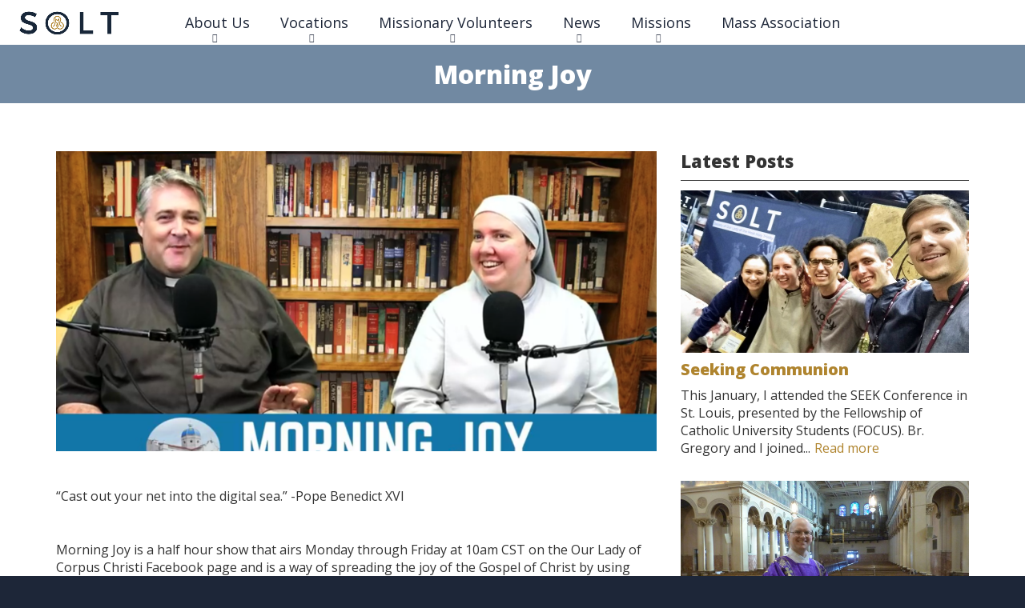

--- FILE ---
content_type: text/html; charset=utf-8
request_url: https://solt.net/blog/morning-joy?featured=All&page=3
body_size: 12043
content:
<!DOCTYPE html>
<html lang="en" dir="ltr"
  xmlns:og="http://ogp.me/ns#">
<!--

    Lovingly created by:
    _____         ______ _            ___  ___         _ _             _____
   |  _  |        |  ___(_)           |  \/  |        | (_)           |_   _|
   | | | |_ __    | |_   _ _ __ ___   | .  . | ___  __| |_  __ _        | | _ __   ___
   | | | | '_ \   |  _| | | '__/ _ \  | |\/| |/ _ \/ _` | |/ _` |       | || '_ \ / __|
   \ \_/ / | | |  | |   | | | |  __/  | |  | |  __/ (_| | | (_| |  _   _| || | | | (__ _
    \___/|_| |_|  \_|   |_|_|  \___|  \_|  |_/\___|\__,_|_|\__,_| ( )  \___/_| |_|\___(_)
                                                                  |/
-->
<head>
  <link rel="profile" href="https://www.w3.org/1999/xhtml/vocab" />
  <meta name="viewport" content="width=device-width, initial-scale=1.0">
  <!--[if IE]><![endif]-->
<meta http-equiv="Content-Type" content="text/html; charset=utf-8" />
<link rel="alternate" type="application/rss+xml" title="Blog" href="https://solt.net/blog/rss" />
<link rel="apple-touch-icon" sizes="180x180" href="/sites/solt/files/favicons/apple-touch-icon.png"/>
<link rel="icon" type="image/png" sizes="32x32" href="/sites/solt/files/favicons/favicon-32x32.png"/>
<link rel="icon" type="image/png" sizes="16x16" href="/sites/solt/files/favicons/favicon-16x16.png"/>
<link rel="manifest" href="/sites/solt/files/favicons/site.webmanifest"/>
<link rel="mask-icon" href="/sites/solt/files/favicons/safari-pinned-tab.svg" color="#2b5797"/>
<meta name="msapplication-TileColor" content="#2b5797"/>
<meta name="theme-color" content="#ffffff"/>
<meta name="generator" content="CatholicWebsite.com (https://catholicwebsite.com)" />
<link rel="canonical" href="https://solt.net/blog/morning-joy" />
<link rel="shortlink" href="https://solt.net/node/183" />
<meta property="og:site_name" content="Society of Our Lady of the Most Holy Trinity" />
<meta property="og:type" content="article" />
<meta property="og:url" content="https://solt.net/blog/morning-joy" />
<meta property="og:title" content="Morning Joy | Society of Our Lady of the Most Holy Trinity" />
<meta property="og:image" content="https://solt.net/sites/solt/files/styles/open_graph/public/uploads/images/screen_shot_2020-09-04_at_12.52.17_pm.png?itok=_iHrVO-V" />
  <title>Morning Joy | Society of Our Lady of the Most Holy Trinity</title>
  <link type="text/css" rel="stylesheet" href="https://solt.net/sites/solt/files/css/css_lQaZfjVpwP_oGNqdtWCSpJT1EMqXdMiU84ekLLxQnc4.css" media="all" />
<link type="text/css" rel="stylesheet" href="https://solt.net/sites/solt/files/css/css_9ZsXYUNDNzKjWGVAyr81wQyCQeOfn36FC87ZBvq1PZE.css" media="all" />
<link type="text/css" rel="stylesheet" href="https://solt.net/sites/solt/files/css/css_MgjQN3J6dRQV0XaV0pIgYenBkoAel0afVkecP7VVY9Q.css" media="all" />
<link type="text/css" rel="stylesheet" href="https://solt.net/sites/solt/files/css/css_vzfBR76_WAAkjHAJhDlzl1T0it3sT6v22Fixch5aSWM.css" media="all" />
<style>body{background:#1d2638;}.page-header{color:#1D2638}.front .pane-page-tabs{display:none;}.page-image{min-height:0px;}.pane-page-content-top:not(.pane-style-style):not(.pane-style-style-unstyled)>.pane-content{border:none;padding:0;background-color:transparent;}h1,h2,h3,h4,h5,h6,.h1,.h2,.h3,.h4,.h5,.h6{color:inherit;}.btn-info,.btn-info:hover,.btn-info:focus{color:#333;}.panel-default > .panel-heading{color:#FFF;background-color:#AF842E;}.panel-body .panel-default > .panel-heading{color:#FFF;background-color:#d8d8d8;}fieldset .panel-heading a.panel-title{color:#333 !important;}.region-style-style-attention > .pane-content,.pane-style-style-attention > .pane-content{background-color:rgba(144 43 43 / 0.7);}.region-style-style-attention > .pane-content,.pane-style-style-info > .pane-content{background-color:rgba(123 148 174 / 0.7);}.region-style-style-attention > .pane-content,.pane-style-style-alternate > .pane-content{background-color:rgba(43 54 79 / 0.7);}.region-style-style-attention > .pane-content,.pane-style-style-subdued > .pane-content{background-color:rgb(255,255,255,0.7);}.region-style-style:not(.region-style-style-unstyled) > .pane-content,.pane-style-style:not(.pane-style-style-unstyled) > .pane-content{border:none;}.page-header{height:0;padding:0;}#logo{position:fixed;top:11px;left:20px;z-index:999;}#logo img{height:36px !important;width:auto !important;}body.adminimal-menu #logo{top:40px;}body.adminimal-menu .page-content{margin-top:-3px;padding-top:50px;}.adminimal-menu .page-image{margin-top:56px;}.front .page-content{padding-top:0px;}@media (max-width:767px){#logo{top:8px;}#logo img{height:30px !important;}}.panels-ipe-editing .sticky-nav.affix,.panels-ipe-editing #logo{display:none;}li.sf-depth-2{font-size:15px;}li.sf-depth-3,li.sf-depth-4,li.sf-depth-5,li.sf-depth-6{font-size:13px;}.pane-superfish-1 .pane-content .sf-horizontal a.sf-depth-1{text-shadow:none;padding:19px;border-left:0px;}.pane-superfish-1 .pane-content .sf-horizontal ul{text-shadow:none;}.pane-superfish-1 .pane-content .sf-horizontal li>a.menuparent:after{color:rgba(29,38,56,.8);text-shadow:none;}.pane-superfish-1 .pane-content .sf-horizontal li.last.sf-depth-1 a{border-right:0px;}.sf-accordion a{text-shadow:none !important;}.sf-accordion-toggle a,.sf-accordion-toggle a:before{text-shadow:none !important;}.page-image .pane-page-title{background:rgba(43,54,79,0.8);background:rgba(123,148,174,0.9);}.page-image .pane-page-title h1{padding:1.5vw;}.pane-page-content-top>.pane-title{margin-bottom:12px;padding-bottom:12px;font-family:'Open Sans';font-size:22px;font-weight:800;text-align:left;border-bottom:1px solid;}.pane-submenu .pane-title{color:rgba(3,3,3,.7);padding-left:0;}.img-captioned{padding:0;box-shadow:none;}.text-caption,.img-captioned figcaption{color:inherit;font-weight:400;font-size:80%}.pane-submenu .pane-content ul a{transition:all 300ms;}.pane-submenu .pane-content ul a:hover{background:#d9d9d9;color:#af842e;}.pane-bundle-image-button{transition:all 300ms;}.pane-bundle-image-button:hover{transform:translateY(-6px);box-shadow:0 5px 10px rgba(0,0,0,0.8);}.pane-bundle-image-button .text{font-size:20px}.pane-social-media-link-widget img{transition:all 300ms;}.pane-social-media-link-widget img:hover{transform:scale(1.3,1.3);}h4,.h4{margin-top:22px;}blockquote{color:#7B94AE;}.filter-wysiwyg a{font-weight:bold;}.page-footer{padding:30px 0;text-align:left;font-size:14px;color:#333;}.page-credit{font-size:12px;font-style:normal;text-align:center;color:#333;line-height:3em;background:#FFF;}.page-footer,.page-footer .pane-title,.page-footer a:not(.btn){color:#af842d;}.view-button-grid-item{padding:1px;}.pane-bundle-image-button.image-button-bottom .view-content a div{font-weight:500;}.page-node-20 .fieldable-panels-pane-image-circle,.page-node-21 .fieldable-panels-pane-image-circle,.page-node-22 .fieldable-panels-pane-image-circle{width:80%;margin-left:auto;margin-right:20px;}@media (min-width:992px){#front-about .col-sm-6.radix-layouts-column1.panel-panel  > div{margin-left:40px;margin-right:80px;padding:30px 30px 20px 30px;background:rgba(255,255,255,0.1);}#front-news .col-sm-6.radix-layouts-column1.panel-panel  > div{margin-left:40px;margin-right:80px;padding:30px 30px 5px 30px;background:rgba(0,0,0,0.05);}#front-news h2{margin-top:0;}#hero img{max-width:50vw;}}#hero .pane-content{text-align:center;}.view-button-grid-item{padding:1px;}footer.page-footer{background:#2b2b2b;}footer a.btn.btn-outline{border:1px solid #ffffff;color:#FFF;}
</style>
  <!-- HTML5 element support for IE6-8 -->
  <!--[if lt IE 9]>
    <script src="//cdn.jsdelivr.net/html5shiv/3.7.3/html5shiv-printshiv.min.js"></script>
  <![endif]-->
  <script type="text/javascript" src="/profiles/hosted/modules/contrib/jquery_update/replace/jquery/2.1/jquery.min.js?v=2.1.4"></script>
<script type="text/javascript">
<!--//--><![CDATA[//><!--
jQuery.migrateMute=true;jQuery.migrateTrace=false;
//--><!]]>
</script>
<script type="text/javascript" src="/profiles/hosted/modules/contrib/jquery_update/replace/jquery-migrate/1/jquery-migrate.min.js?v=1"></script>
<script type="text/javascript" src="/misc/jquery-extend-3.4.0.js?v=2.1.4"></script>
<script type="text/javascript" src="/misc/jquery-html-prefilter-3.5.0-backport.js?v=2.1.4"></script>
<script type="text/javascript" src="/misc/jquery.once.js?v=1.2"></script>
<script type="text/javascript" src="/misc/drupal.js?sxsruc"></script>
<script type="text/javascript">
<!--//--><![CDATA[//><!--
jQuery.extend(Drupal.settings, {"basePath":"\/","pathPrefix":"","setHasJsCookie":0,"ajaxPageState":{"theme":"hosted_cecilia","theme_token":"qWPV7gJVedpJBmbHz5GvrcZyGSPGnZS4wUjPK02OGEI","jquery_version":"2.1","js":{"profiles\/hosted\/modules\/contrib\/picture\/picturefill\/picturefill.min.js":1,"profiles\/hosted\/modules\/contrib\/picture\/picture.min.js":1,"profiles\/hosted\/themes\/bootstrap\/js\/bootstrap.js":1,"profiles\/hosted\/modules\/contrib\/jquery_update\/replace\/jquery\/2.1\/jquery.min.js":1,"profiles\/hosted\/modules\/contrib\/jquery_update\/replace\/jquery-migrate\/1\/jquery-migrate.min.js":1,"misc\/jquery-extend-3.4.0.js":1,"misc\/jquery-html-prefilter-3.5.0-backport.js":1,"misc\/jquery.once.js":1,"misc\/drupal.js":1,"profiles\/hosted\/libraries\/fitvids\/jquery.fitvids.js":1,"profiles\/hosted\/modules\/contrib\/jquery_update\/replace\/ui\/external\/jquery.cookie.js":1,"profiles\/hosted\/modules\/contrib\/jquery_update\/replace\/jquery.form\/4\/jquery.form.min.js":1,"misc\/ajax.js":1,"profiles\/hosted\/modules\/contrib\/jquery_update\/js\/jquery_update.js":1,"profiles\/hosted\/modules\/contrib\/fitvids\/fitvids.js":1,"https:\/\/unpkg.com\/quicklink@1.0.1\/dist\/quicklink.umd.js":1,"profiles\/hosted\/libraries\/colorbox\/jquery.colorbox-min.js":1,"profiles\/hosted\/modules\/contrib\/colorbox\/js\/colorbox.js":1,"profiles\/hosted\/modules\/hosted\/hosted_core\/js\/hosted-core.locale-strings.js":1,"profiles\/hosted\/modules\/contrib\/views\/js\/base.js":1,"profiles\/hosted\/themes\/bootstrap\/js\/misc\/_progress.js":1,"profiles\/hosted\/modules\/contrib\/views\/js\/ajax_view.js":1,"profiles\/hosted\/modules\/contrib\/google_analytics\/googleanalytics.js":1,"profiles\/hosted\/modules\/contrib\/quicklink\/js\/quicklink_init.js":1,"public:\/\/steindom_theme\/webfontloader.js":1,"profiles\/hosted\/themes\/steindom_theme\/js\/hosted-theme.sticky-nav.js":1,"profiles\/hosted\/libraries\/superfish\/sftouchscreen.js":1,"profiles\/hosted\/libraries\/superfish\/sfsmallscreen.js":1,"profiles\/hosted\/libraries\/superfish\/supposition.js":1,"profiles\/hosted\/libraries\/superfish\/superfish.js":1,"profiles\/hosted\/libraries\/superfish\/supersubs.js":1,"profiles\/hosted\/modules\/contrib\/superfish\/superfish.js":1,"profiles\/hosted\/modules\/hosted\/hosted_menus\/js\/megamenu.js":1,"profiles\/hosted\/themes\/steindom_theme\/bootstrap\/js\/affix.js":1,"profiles\/hosted\/themes\/steindom_theme\/bootstrap\/js\/alert.js":1,"profiles\/hosted\/themes\/steindom_theme\/bootstrap\/js\/button.js":1,"profiles\/hosted\/themes\/steindom_theme\/bootstrap\/js\/collapse.js":1,"profiles\/hosted\/themes\/steindom_theme\/bootstrap\/js\/dropdown.js":1,"profiles\/hosted\/themes\/steindom_theme\/bootstrap\/js\/modal.js":1,"profiles\/hosted\/themes\/steindom_theme\/bootstrap\/js\/tooltip.js":1,"profiles\/hosted\/themes\/steindom_theme\/bootstrap\/js\/popover.js":1,"profiles\/hosted\/themes\/steindom_theme\/bootstrap\/js\/tab.js":1,"profiles\/hosted\/themes\/steindom_theme\/bootstrap\/js\/transition.js":1,"profiles\/hosted\/themes\/steindom_theme\/js\/jquery.matchHeight.js":1,"profiles\/hosted\/themes\/steindom_theme\/js\/scripts.js":1,"profiles\/hosted\/themes\/bootstrap\/js\/misc\/ajax.js":1,"profiles\/hosted\/themes\/bootstrap\/js\/modules\/views\/js\/ajax_view.js":1},"css":{"modules\/system\/system.base.css":1,"profiles\/hosted\/modules\/contrib\/calendar\/css\/calendar_multiday.css":1,"profiles\/hosted\/modules\/contrib\/date\/date_api\/date.css":1,"profiles\/hosted\/modules\/contrib\/date\/date_popup\/themes\/datepicker.1.7.css":1,"profiles\/hosted\/modules\/contrib\/date\/date_repeat_field\/date_repeat_field.css":1,"modules\/field\/theme\/field.css":1,"profiles\/hosted\/modules\/contrib\/fitvids\/fitvids.css":1,"profiles\/hosted\/modules\/hosted\/hosted_calendar\/css\/hosted_calendar.css":1,"profiles\/hosted\/modules\/contrib\/picture\/picture_wysiwyg.css":1,"profiles\/hosted\/modules\/contrib\/views\/css\/views.css":1,"profiles\/hosted\/modules\/contrib\/ckeditor\/css\/ckeditor.css":1,"profiles\/hosted\/modules\/contrib\/media\/modules\/media_wysiwyg\/css\/media_wysiwyg.base.css":1,"profiles\/hosted\/libraries\/colorbox\/example3\/colorbox.css":1,"profiles\/hosted\/modules\/contrib\/ctools\/css\/ctools.css":1,"profiles\/hosted\/modules\/contrib\/panels\/css\/panels.css":1,"profiles\/hosted\/modules\/hosted\/hosted_blog\/css\/blog-posts-listing.css":1,"profiles\/hosted\/modules\/hosted\/hosted_search\/css\/hosted_search.form.css":1,"profiles\/hosted\/modules\/hosted\/hosted_social_links\/css\/social-media-links.css":1,"profiles\/hosted\/modules\/contrib\/social_media_links\/social_media_links.css":1,"profiles\/hosted\/libraries\/superfish\/css\/superfish.css":1,"profiles\/hosted\/libraries\/superfish\/css\/superfish-smallscreen.css":1,"sites\/solt\/files\/steindom_theme\/style.css":1,"0":1}},"colorbox":{"opacity":"0.85","current":"{current} of {total}","previous":"\u00ab Prev","next":"Next \u00bb","close":"Close","maxWidth":"98%","maxHeight":"98%","fixed":true,"mobiledetect":false,"mobiledevicewidth":"480px","file_public_path":"\/sites\/solt\/files","specificPagesDefaultValue":"admin*\nimagebrowser*\nimg_assist*\nimce*\nnode\/add\/*\nnode\/*\/edit\nprint\/*\nprintpdf\/*\nsystem\/ajax\nsystem\/ajax\/*"},"views":{"ajax_path":"\/views\/ajax","ajaxViews":{"views_dom_id:4270502706eeebd1e657552c4ad2508f":{"view_name":"blog_posts_listing","view_display_id":"panel_pane_1","view_args":"183","view_path":"node\/183","view_base_path":"node\/183","view_dom_id":"4270502706eeebd1e657552c4ad2508f","pager_element":0}}},"urlIsAjaxTrusted":{"\/views\/ajax":true,"\/search":true},"fitvids":{"custom_domains":[],"selectors":["body"],"simplifymarkup":true},"googleanalytics":{"trackOutbound":1,"trackMailto":1,"trackDownload":1,"trackDownloadExtensions":"7z|aac|arc|arj|asf|asx|avi|bin|csv|doc(x|m)?|dot(x|m)?|exe|flv|gif|gz|gzip|hqx|jar|jpe?g|js|mp(2|3|4|e?g)|mov(ie)?|msi|msp|pdf|phps|png|ppt(x|m)?|pot(x|m)?|pps(x|m)?|ppam|sld(x|m)?|thmx|qtm?|ra(m|r)?|sea|sit|tar|tgz|torrent|txt|wav|wma|wmv|wpd|xls(x|m|b)?|xlt(x|m)|xlam|xml|z|zip","trackColorbox":1},"superfish":{"1":{"id":"1","sf":{"delay":"500","animation":{"opacity":"show","height":"show"},"speed":100,"autoArrows":false,"dropShadows":false,"disableHI":true},"plugins":{"touchscreen":{"behaviour":"0","mode":"useragent_custom","useragent":"iphone|android|ipad"},"smallscreen":{"mode":"window_width","breakpointUnit":"px","title":"Menu"},"supposition":true,"supersubs":{"minWidth":"5","maxWidth":"20"}}}},"quicklink":{"admin_link_container_patterns":["#toolbar a","#overlay a","#admin-menu a","#tabs a"],"ignore_admin_paths":1,"ignore_ajax_links":1,"ignore_file_ext":1,"debug":0,"url_patterns_to_ignore":["user\/logout","\/file\/","#","\/admin","\/edit"]},"bootstrap":{"anchorsFix":"0","anchorsSmoothScrolling":"0","formHasError":1,"popoverEnabled":"0","popoverOptions":{"animation":1,"html":0,"placement":"right","selector":"","trigger":"click","triggerAutoclose":1,"title":"","content":"","delay":0,"container":"body"},"tooltipEnabled":"0","tooltipOptions":{"animation":1,"html":0,"placement":"auto left","selector":"","trigger":"hover focus","delay":0,"container":"body"}}});
//--><!]]>
</script>
<script type="text/javascript" src="/profiles/hosted/libraries/fitvids/jquery.fitvids.js?sxsruc"></script>
<script type="text/javascript">
<!--//--><![CDATA[//><!--
document.createElement( "picture" );
//--><!]]>
</script>
<script type="text/javascript" src="/profiles/hosted/modules/contrib/jquery_update/replace/ui/external/jquery.cookie.js?v=67fb34f6a866c40d0570"></script>
<script type="text/javascript" src="/profiles/hosted/modules/contrib/jquery_update/replace/jquery.form/4/jquery.form.min.js?v=4.2.1"></script>
<script type="text/javascript" src="/misc/ajax.js?v=7.102"></script>
<script type="text/javascript" src="/profiles/hosted/modules/contrib/jquery_update/js/jquery_update.js?v=0.0.1"></script>
<script type="text/javascript" src="/profiles/hosted/modules/contrib/fitvids/fitvids.js?sxsruc"></script>
<script type="text/javascript" src="https://unpkg.com/quicklink@1.0.1/dist/quicklink.umd.js"></script>
<script type="text/javascript" src="/profiles/hosted/libraries/colorbox/jquery.colorbox-min.js?sxsruc"></script>
<script type="text/javascript" src="/profiles/hosted/modules/contrib/colorbox/js/colorbox.js?sxsruc"></script>
<script type="text/javascript" src="/profiles/hosted/modules/hosted/hosted_core/js/hosted-core.locale-strings.js?sxsruc"></script>
<script type="text/javascript" src="/profiles/hosted/modules/contrib/views/js/base.js?sxsruc"></script>
<script type="text/javascript" src="/profiles/hosted/themes/bootstrap/js/misc/_progress.js?v=7.102"></script>
<script type="text/javascript" src="/profiles/hosted/modules/contrib/views/js/ajax_view.js?sxsruc"></script>
<script type="text/javascript" src="/profiles/hosted/modules/contrib/google_analytics/googleanalytics.js?sxsruc"></script>
<script type="text/javascript">
<!--//--><![CDATA[//><!--
(function(i,s,o,g,r,a,m){i["GoogleAnalyticsObject"]=r;i[r]=i[r]||function(){(i[r].q=i[r].q||[]).push(arguments)},i[r].l=1*new Date();a=s.createElement(o),m=s.getElementsByTagName(o)[0];a.async=1;a.src=g;m.parentNode.insertBefore(a,m)})(window,document,"script","https://www.google-analytics.com/analytics.js","ga");ga("create", "UA-118650298-3", {"cookieDomain":"auto"});ga("set", "anonymizeIp", true);ga("send", "pageview");
//--><!]]>
</script>
<script type="text/javascript" src="/profiles/hosted/modules/contrib/quicklink/js/quicklink_init.js?sxsruc"></script>
<script type="text/javascript" src="/sites/solt/files/steindom_theme/webfontloader.js?sxsruc"></script>
<script type="text/javascript" src="/profiles/hosted/themes/steindom_theme/js/hosted-theme.sticky-nav.js?sxsruc"></script>
<script type="text/javascript" src="/profiles/hosted/libraries/superfish/sftouchscreen.js?sxsruc"></script>
<script type="text/javascript" src="/profiles/hosted/libraries/superfish/sfsmallscreen.js?sxsruc"></script>
<script type="text/javascript" src="/profiles/hosted/libraries/superfish/supposition.js?sxsruc"></script>
<script type="text/javascript" src="/profiles/hosted/libraries/superfish/superfish.js?sxsruc"></script>
<script type="text/javascript" src="/profiles/hosted/libraries/superfish/supersubs.js?sxsruc"></script>
<script type="text/javascript" src="/profiles/hosted/modules/contrib/superfish/superfish.js?sxsruc"></script>
<script type="text/javascript" src="/profiles/hosted/modules/hosted/hosted_menus/js/megamenu.js?sxsruc"></script>
<script type="text/javascript" src="/profiles/hosted/themes/steindom_theme/bootstrap/js/affix.js?sxsruc"></script>
<script type="text/javascript" src="/profiles/hosted/themes/steindom_theme/bootstrap/js/alert.js?sxsruc"></script>
<script type="text/javascript" src="/profiles/hosted/themes/steindom_theme/bootstrap/js/button.js?sxsruc"></script>
<script type="text/javascript" src="/profiles/hosted/themes/steindom_theme/bootstrap/js/collapse.js?sxsruc"></script>
<script type="text/javascript" src="/profiles/hosted/themes/steindom_theme/bootstrap/js/dropdown.js?sxsruc"></script>
<script type="text/javascript" src="/profiles/hosted/themes/steindom_theme/bootstrap/js/modal.js?sxsruc"></script>
<script type="text/javascript" src="/profiles/hosted/themes/steindom_theme/bootstrap/js/tooltip.js?sxsruc"></script>
<script type="text/javascript" src="/profiles/hosted/themes/steindom_theme/bootstrap/js/popover.js?sxsruc"></script>
<script type="text/javascript" src="/profiles/hosted/themes/steindom_theme/bootstrap/js/tab.js?sxsruc"></script>
<script type="text/javascript" src="/profiles/hosted/themes/steindom_theme/bootstrap/js/transition.js?sxsruc"></script>
<script type="text/javascript" src="/profiles/hosted/themes/steindom_theme/js/jquery.matchHeight.js?sxsruc"></script>
<script type="text/javascript" src="/profiles/hosted/themes/steindom_theme/js/scripts.js?sxsruc"></script>
<script type="text/javascript" src="/profiles/hosted/themes/bootstrap/js/misc/ajax.js?sxsruc"></script>
<script type="text/javascript" src="/profiles/hosted/themes/bootstrap/js/modules/views/js/ajax_view.js?sxsruc"></script>
  <!-- Yeps {literal} -->
<script>
    (function (y, e, p) {
        e.YepsID = 'vXPAH3Duy8zFiugX8';
        var s = y.createElement('script');
        e[p] = e[p] || function() {
            (e[p].q = e[p].q || []).push(arguments);
        };
        s.async = true;
        s.src = 'https://widget.yeps.io/yeps.js';
        if (y.head) y.head.appendChild(s);
    })(document, window, 'Yeps');
</script>
<!-- /Yeps {/literal} --></head>
<body class="html not-front not-logged-in no-sidebars page-node page-node- page-node-183 node-type-blog-post with-page-title without-page-image without-logo with-sticky-nav">
  <div id="skip-link">
    <a href="#main-content" class="element-invisible element-focusable">Skip to main content</a>
  </div>
    <div class="panel-display clearfix hosted-cecilia" id="site-template-cecilia">

      <div class="page-quick-links">
      <div class="container">
        <div class="panel-pane pane-menu-tree pane-menu-quick-links"  >
  
      
  
  <div class="pane-content">
      </div>

  
  </div>
      </div>
    </div>
  
  <header class="page-header">
    <div class="container">
      <div class="panel-pane pane-panels-mini pane-hosted-cecilia-header"  >
  
      
  
  <div class="pane-content">
    
<div class="panel-display bryant-flipped clearfix radix-bryant-flipped" id="mini-panel-hosted_cecilia_header">

  <div class="container-fluid">
    <div class="row">
      <div class="col-sm-9 radix-layouts-content panel-panel">
        <div class="panel-panel-inner">
          <div class="panel-pane pane-fieldable-panels-pane pane-vid-395 pane-bundle-text pane-fpid-17"  >
  
      
  
  <div class="pane-content">
    <div class="fieldable-panels-pane fieldable-panels-pane-text">
    <div class="field field-name-field-text-text field-type-text-long field-label-hidden"><div class="field-items"><div class="field-item even"><div class="filter-wysiwyg clearfix"><div id="logo"><a href="https://solt.net/"><img alt="Society of Our Lady of the Most Holy Trinity" height="127" src="https://solt.net/sites/solt/files/solt_logo_small_horizontal.png" width="461" /></a></div>
</div></div></div></div></div>
  </div>

  
  </div>
        </div>
      </div>
      <div class="col-sm-3 radix-layouts-sidebar panel-panel">
        <div class="panel-panel-inner">
                  </div>
      </div>
    </div>
  </div>

</div><!-- /.bryant-flipped -->
  </div>

  
  </div>
    </div>
  </header>

  <div class="page-nav sticky-nav mobile-interior-scroll">
    <div class="container">
      <div class="panel-pane pane-block pane-superfish-1"  >
  
      
  
  <div class="pane-content">
    <ul  id="superfish-1" class="menu sf-menu sf-main-menu sf-horizontal sf-style-none sf-total-items-6 sf-parent-items-5 sf-single-items-1"><li id="menu-1402-1" class="first odd sf-item-1 sf-depth-1 sf-total-children-2 sf-parent-children-0 sf-single-children-2 menuparent"><a href="/aboutus" class="sf-depth-1 needsclick menuparent">About Us</a><ul><li id="menu-1477-1" class="first odd sf-item-1 sf-depth-2 sf-no-children"><a href="/about-us/contact-us" class="sf-depth-2 needsclick">Contact Us</a></li><li id="menu-1453-1" class="last even sf-item-2 sf-depth-2 sf-no-children"><a href="/about-us/donate" class="sf-depth-2 needsclick">Donate</a></li></ul></li><li id="menu-1467-1" class="middle even sf-item-2 sf-depth-1 sf-total-children-3 sf-parent-children-2 sf-single-children-1 menuparent"><a href="/vocations" class="sf-depth-1 needsclick menuparent">Vocations</a><ul><li id="menu-1400-1" class="first odd sf-item-1 sf-depth-2 sf-total-children-5 sf-parent-children-0 sf-single-children-5 menuparent"><a href="/soltvocations" class="sf-depth-2 needsclick menuparent">Priests &amp; Brothers</a><ul><li id="menu-1630-1" class="first odd sf-item-1 sf-depth-3 sf-no-children"><a href="/come-and-see" class="sf-depth-3 needsclick">Come &amp; See Visit</a></li><li id="menu-1672-1" class="middle even sf-item-2 sf-depth-3 sf-no-children"><a href="/priestformation-am" class="sf-depth-3 needsclick">Formation</a></li><li id="menu-1677-1" class="middle odd sf-item-3 sf-depth-3 sf-no-children"><a href="/vocations/priests-brothers/gray-robes" class="sf-depth-3 needsclick">Gray Robes</a></li><li id="menu-1673-1" class="middle even sf-item-4 sf-depth-3 sf-no-children"><a href="/meetsoltmen" class="sf-depth-3 needsclick">Meet Some Priests &amp; Brothers</a></li><li id="menu-1666-1" class="last odd sf-item-5 sf-depth-3 sf-no-children"><a href="/vocaciones" class="sf-depth-3 needsclick">Sacerdotes y Hermanos</a></li></ul></li><li id="menu-1399-1" class="middle even sf-item-2 sf-depth-2 sf-total-children-1 sf-parent-children-0 sf-single-children-1 menuparent"><a href="/sisters" class="sf-depth-2 needsclick menuparent">Sisters</a><ul><li id="menu-1676-1" class="firstandlast odd sf-item-1 sf-depth-3 sf-no-children"><a href="/discernsisters" class="sf-depth-3 needsclick">Discernment Opportunities</a></li></ul></li><li id="menu-1401-1" class="last odd sf-item-3 sf-depth-2 sf-no-children"><a href="/laity" class="sf-depth-2 needsclick">Laity</a></li></ul></li><li id="menu-1406-1" class="middle odd sf-item-3 sf-depth-1 sf-total-children-3 sf-parent-children-1 sf-single-children-2 menuparent"><a href="/volunteer" class="sf-depth-1 needsclick menuparent">Missionary Volunteers</a><ul><li id="menu-1592-1" class="first odd sf-item-1 sf-depth-2 sf-total-children-3 sf-parent-children-1 sf-single-children-2 menuparent"><a href="/volunteer" title="" class="sf-depth-2 needsclick menuparent">SOLT Missionary Volunteers Home</a><ul><li id="menu-1619-1" class="first odd sf-item-1 sf-depth-3 sf-total-children-2 sf-parent-children-2 sf-single-children-0 menuparent"><a href="/smvmap" class="sf-depth-3 needsclick menuparent">Where We Serve</a><ul><li id="menu-1674-1" class="first odd sf-item-1 sf-depth-4 sf-total-children-4 sf-parent-children-1 sf-single-children-3 menuparent"><a href="/smvmap" title="" class="sf-depth-4 needsclick menuparent">Year-Long</a><ul><li id="menu-1668-1" class="first odd sf-item-1 sf-depth-5 sf-no-children"><a href="/benquesmv" class="sf-depth-5 needsclick">Benque Viejo, Belize</a></li><li id="menu-1669-1" class="middle even sf-item-2 sf-depth-5 sf-no-children"><a href="/detroitsmv" class="sf-depth-5 needsclick">Detroit</a></li><li id="menu-1670-1" class="middle odd sf-item-3 sf-depth-5 sf-total-children-1 sf-parent-children-0 sf-single-children-1 menuparent"><a href="/colonsmv" class="sf-depth-5 needsclick menuparent">Colon, Mexico</a><ul><li id="menu-1671-1" class="firstandlast odd sf-item-1 sf-depth-6 sf-no-children"><a href="/colones" class="sf-depth-6 needsclick">Colón, México</a></li></ul></li><li id="menu-1675-1" class="last even sf-item-4 sf-depth-5 sf-no-children"><a href="/smvapplicationform" class="sf-depth-5 needsclick">Year-Long Application</a></li></ul></li><li id="menu-1664-1" class="last even sf-item-2 sf-depth-4 sf-total-children-6 sf-parent-children-0 sf-single-children-6 menuparent"><a href="/missiontrip" class="sf-depth-4 needsclick menuparent">Short-Term</a><ul><li id="menu-1665-1" class="first odd sf-item-1 sf-depth-5 sf-no-children"><a href="/wintermissiontrip" class="sf-depth-5 needsclick">Belize  | Jan 2026</a></li><li id="menu-1623-1" class="middle even sf-item-2 sf-depth-5 sf-no-children"><a href="/belizemissiontrip" class="sf-depth-5 needsclick">Belize  | May 2026</a></li><li id="menu-1635-1" class="middle odd sf-item-3 sf-depth-5 sf-no-children"><a href="/mexicomissiontrip" class="sf-depth-5 needsclick">Mexico | June 2026</a></li><li id="menu-1655-1" class="middle even sf-item-4 sf-depth-5 sf-no-children"><a href="/summercamp" class="sf-depth-5 needsclick">Summer Camp 2026</a></li><li id="menu-1622-1" class="middle odd sf-item-5 sf-depth-5 sf-no-children"><a href="/Missiontripapply" class="sf-depth-5 needsclick">Mission Trip Application</a></li><li id="menu-1656-1" class="last even sf-item-6 sf-depth-5 sf-no-children"><a href="/summercampapply" class="sf-depth-5 needsclick">Summer Camp Application</a></li></ul></li></ul></li><li id="menu-1579-1" class="middle even sf-item-2 sf-depth-3 sf-no-children"><a href="/missionary-volunteers/solt-missionary-volunteers/who-solt-missionary-volunteer" class="sf-depth-3 needsclick">Who is a SOLT Missionary Volunteer?</a></li><li id="menu-1620-1" class="last odd sf-item-3 sf-depth-3 sf-no-children"><a href="/missionary-volunteers/solt-missionary-volunteers-home/meet-our-volunteers" class="sf-depth-3 needsclick">Meet Our Volunteers</a></li></ul></li><li id="menu-1566-1" class="middle even sf-item-2 sf-depth-2 sf-no-children"><a href="/volunteerinquiry" class="sf-depth-2 needsclick">Inquiry Form</a></li><li id="menu-1679-1" class="last odd sf-item-3 sf-depth-2 sf-no-children"><a href="/belizenews" class="sf-depth-2 needsclick">Belize Mission Trip 2026 News Updates</a></li></ul></li><li id="menu-1509-1" class="middle even sf-item-4 sf-depth-1 sf-total-children-5 sf-parent-children-1 sf-single-children-4 menuparent"><a href="/news" class="sf-depth-1 needsclick menuparent">News</a><ul><li id="menu-1343-1" class="first odd sf-item-1 sf-depth-2 sf-no-children"><a href="/missionmagazine" class="sf-depth-2 needsclick">Mission Magazine</a></li><li id="menu-1398-1" class="middle even sf-item-2 sf-depth-2 sf-no-children"><a href="/gray-robes" class="sf-depth-2 needsclick">Gray Robes</a></li><li id="menu-1346-1" class="middle odd sf-item-3 sf-depth-2 sf-total-children-2 sf-parent-children-0 sf-single-children-2 menuparent"><a href="/news/calendar" class="sf-depth-2 needsclick menuparent">Events</a><ul><li id="menu-1537-1" class="first odd sf-item-1 sf-depth-3 sf-no-children"><a href="/rosary" title="" class="sf-depth-3 needsclick">SOLT Video Rosary</a></li><li id="menu-1510-1" class="last even sf-item-2 sf-depth-3 sf-no-children"><a href="/dailymass" class="sf-depth-3 needsclick">Daily Mass</a></li></ul></li><li id="menu-1338-1" class="middle even sf-item-4 sf-depth-2 sf-no-children"><a href="/blog" class="sf-depth-2 needsclick">Articles</a></li><li id="menu-1538-1" class="last odd sf-item-5 sf-depth-2 sf-no-children"><a href="/news/solt-sisters-spotlight" class="sf-depth-2 needsclick">SOLT Sisters&#039; Spotlight</a></li></ul></li><li id="menu-1383-1" class="middle odd sf-item-5 sf-depth-1 sf-total-children-2 sf-parent-children-2 sf-single-children-0 menuparent"><a href="/missions" class="sf-depth-1 needsclick menuparent">Missions</a><ul><li id="menu-1384-1" class="first odd sf-item-1 sf-depth-2 sf-total-children-3 sf-parent-children-3 sf-single-children-0 menuparent"><a href="/missions/solt-american-region" class="sf-depth-2 needsclick menuparent">American Region</a><ul><li id="menu-1410-1" class="first odd sf-item-1 sf-depth-3 sf-total-children-9 sf-parent-children-1 sf-single-children-8 menuparent"><a title="" class="sf-depth-3 needsclick menuparent nolink" tabindex="0">United States</a><ul><li id="menu-1409-1" class="first odd sf-item-1 sf-depth-4 sf-no-children"><a href="/missions/american-region/united-states/diocese-phoenix-arizona" class="sf-depth-4 needsclick">Diocese of Phoenix, Arizona</a></li><li id="menu-1422-1" class="middle even sf-item-2 sf-depth-4 sf-no-children"><a href="/missions/american-region/united-states/archdiocese-atlanta-georgia" class="sf-depth-4 needsclick">Archdiocese of Atlanta, Georgia</a></li><li id="menu-1424-1" class="middle odd sf-item-3 sf-depth-4 sf-no-children"><a href="/missions/american-region/united-states/archdiocese-detroit-michigan" class="sf-depth-4 needsclick">Archdiocese of Detroit, Michigan</a></li><li id="menu-1427-1" class="middle even sf-item-4 sf-depth-4 sf-no-children"><a href="/missions/american-region/united-states/archdiocese-santa-fe-new-mexico" class="sf-depth-4 needsclick">Archdiocese of Santa Fe, New Mexico</a></li><li id="menu-1429-1" class="middle odd sf-item-5 sf-depth-4 sf-total-children-2 sf-parent-children-0 sf-single-children-2 menuparent"><a title="" class="sf-depth-4 needsclick menuparent nolink" tabindex="0">Diocese of Corpus Christi, Texas</a><ul><li id="menu-1626-1" class="first odd sf-item-1 sf-depth-5 sf-no-children"><a href="/missions/american-region/united-states/diocese-corpus-christi-texas/diocese-corpus-christi-texas" class="sf-depth-5 needsclick">Corpus Christi Missions</a></li><li id="menu-1498-1" class="last even sf-item-2 sf-depth-5 sf-no-children"><a href="/missions/american-region/united-states/diocese-corpus-christi-texas/our-lady-corpus-christi-retreat" class="sf-depth-5 needsclick">Our Lady of Corpus Christi Retreat Center</a></li></ul></li><li id="menu-1428-1" class="middle even sf-item-6 sf-depth-4 sf-no-children"><a href="/missions/american-region/united-states/diocese-fargo-north-dakota" class="sf-depth-4 needsclick">Diocese of Fargo, North Dakota</a></li><li id="menu-1425-1" class="middle odd sf-item-7 sf-depth-4 sf-no-children"><a href="/missions/american-region/united-states/diocese-kansas-city-st-joseph-missouri" class="sf-depth-4 needsclick">Diocese of Kansas City-St. Joseph, Missouri</a></li><li id="menu-1423-1" class="middle even sf-item-8 sf-depth-4 sf-no-children"><a href="/missions/american-region/united-states/diocese-sioux-city-iowa" class="sf-depth-4 needsclick">Diocese of Sioux City, Iowa</a></li><li id="menu-1542-1" class="last odd sf-item-9 sf-depth-4 sf-no-children"><a href="/missions/american-region/united-states/diocese-pueblo-colorado" class="sf-depth-4 needsclick">Diocese of Pueblo, Colorado</a></li></ul></li><li id="menu-1411-1" class="middle even sf-item-2 sf-depth-3 sf-total-children-2 sf-parent-children-1 sf-single-children-1 menuparent"><a title="" class="sf-depth-3 needsclick menuparent nolink" tabindex="0">Central America</a><ul><li id="menu-1452-1" class="first odd sf-item-1 sf-depth-4 sf-total-children-2 sf-parent-children-0 sf-single-children-2 menuparent"><a title="" class="sf-depth-4 needsclick menuparent nolink" tabindex="0">Belize</a><ul><li id="menu-1432-1" class="first odd sf-item-1 sf-depth-5 sf-no-children"><a href="/missions/american-region/central-america/belize/benque-viejo-belize" class="sf-depth-5 needsclick">Benque Viejo, Belize</a></li><li id="menu-1451-1" class="last even sf-item-2 sf-depth-5 sf-no-children"><a href="/missions/american-region/central-america/belize/belize-city-belize" class="sf-depth-5 needsclick">Belize City, Belize</a></li></ul></li><li id="menu-1433-1" class="last even sf-item-2 sf-depth-4 sf-no-children"><a href="/missions/american-region/central-america/guatemala" class="sf-depth-4 needsclick">Guatemala</a></li></ul></li><li id="menu-1412-1" class="last odd sf-item-3 sf-depth-3 sf-total-children-2 sf-parent-children-1 sf-single-children-1 menuparent"><a title="" class="sf-depth-3 needsclick menuparent nolink" tabindex="0">Mexico</a><ul><li id="menu-1434-1" class="first odd sf-item-1 sf-depth-4 sf-total-children-1 sf-parent-children-0 sf-single-children-1 menuparent"><a href="/missions/american-region/mexico/diocese-nuevo-laredo" class="sf-depth-4 needsclick menuparent">Diocese of Nuevo Laredo</a><ul><li id="menu-1625-1" class="firstandlast odd sf-item-1 sf-depth-5 sf-no-children"><a href="/missions/american-region/mexico/diocese-nuevo-laredo/nuevo-laredo-youth-center" class="sf-depth-5 needsclick">Nuevo Laredo Youth Center</a></li></ul></li><li id="menu-1435-1" class="last even sf-item-2 sf-depth-4 sf-no-children"><a href="/missions/american-region/mexico/diocese-queretaro" class="sf-depth-4 needsclick">Diocese of Queretaro</a></li></ul></li></ul></li><li id="menu-1387-1" class="last even sf-item-2 sf-depth-2 sf-total-children-4 sf-parent-children-4 sf-single-children-0 menuparent"><a href="/asiapacific" class="sf-depth-2 needsclick menuparent">Asia-Pacific Region</a><ul><li id="menu-1414-1" class="first odd sf-item-1 sf-depth-3 sf-total-children-7 sf-parent-children-0 sf-single-children-7 menuparent"><a title="" class="sf-depth-3 needsclick menuparent nolink" tabindex="0">Philippines</a><ul><li id="menu-1388-1" class="first odd sf-item-1 sf-depth-4 sf-no-children"><a href="/missions/asia-pacific-region/philippines/archdiocese-caceres" class="sf-depth-4 needsclick">Archdiocese of Caceres</a></li><li id="menu-1389-1" class="middle even sf-item-2 sf-depth-4 sf-no-children"><a href="/missions/asia-pacific-region/philippines/diocese-legazpi" class="sf-depth-4 needsclick">Diocese of Legazpi</a></li><li id="menu-1420-1" class="middle odd sf-item-3 sf-depth-4 sf-no-children"><a href="/missions/asia-pacific-region/phillippines/diocese-daet" class="sf-depth-4 needsclick">Diocese of Daet</a></li><li id="menu-1437-1" class="middle even sf-item-4 sf-depth-4 sf-no-children"><a href="/missions/asia-pacific-region/phillippines/diocese-daet-0" class="sf-depth-4 needsclick">Diocese of Libmanan</a></li><li id="menu-1421-1" class="middle odd sf-item-5 sf-depth-4 sf-no-children"><a href="/missions/asia-pacific-region/philippines/diocese-novaliches" class="sf-depth-4 needsclick">Diocese of Novaliches</a></li><li id="menu-1438-1" class="middle even sf-item-6 sf-depth-4 sf-no-children"><a href="/missions/asia-pacific-region/phillippines/diocese-san-jose-nueva-ecija" class="sf-depth-4 needsclick">Diocese of San Jose in Nueva Ecija</a></li><li id="menu-1419-1" class="last odd sf-item-7 sf-depth-4 sf-no-children"><a href="/missions/asia-pacific-region/philippines/diocese-sorsogon" class="sf-depth-4 needsclick">Diocese of Sorsogon</a></li></ul></li><li id="menu-1416-1" class="middle even sf-item-2 sf-depth-3 sf-total-children-1 sf-parent-children-0 sf-single-children-1 menuparent"><a title="" class="sf-depth-3 needsclick menuparent nolink" tabindex="0">Papua New Guinea</a><ul><li id="menu-1439-1" class="firstandlast odd sf-item-1 sf-depth-4 sf-no-children"><a href="/missions/asia-pacific-region/papua-new-guinea/diocese-mt-hagen" class="sf-depth-4 needsclick">Diocese of Mt. Hagen</a></li></ul></li><li id="menu-1415-1" class="middle odd sf-item-3 sf-depth-3 sf-total-children-2 sf-parent-children-0 sf-single-children-2 menuparent"><a title="" class="sf-depth-3 needsclick menuparent nolink" tabindex="0">Thailand</a><ul><li id="menu-1441-1" class="first odd sf-item-1 sf-depth-4 sf-no-children"><a href="/missions/asia-pacific-region/thailand/diocese-chantaburi" class="sf-depth-4 needsclick">Diocese of Chantaburi</a></li><li id="menu-1440-1" class="last even sf-item-2 sf-depth-4 sf-no-children"><a href="/missions/asia-pacific-region/thailand/diocese-ratchaburi" class="sf-depth-4 needsclick">Diocese of Ratchaburi</a></li></ul></li><li id="menu-1418-1" class="last even sf-item-4 sf-depth-3 sf-total-children-1 sf-parent-children-0 sf-single-children-1 menuparent"><a title="" class="sf-depth-3 needsclick menuparent nolink" tabindex="0">Australia</a><ul><li id="menu-1443-1" class="firstandlast odd sf-item-1 sf-depth-4 sf-no-children"><a href="/missions/asia-pacific-region/australia/diocese-broken-bay" class="sf-depth-4 needsclick">Diocese of Broken Bay</a></li></ul></li></ul></li></ul></li><li id="menu-1478-1" class="last even sf-item-6 sf-depth-1 sf-no-children"><a href="/mass-association" class="sf-depth-1 needsclick">Mass Association</a></li></ul>  </div>

  
  </div>
    </div>
  </div>

      <div class="page-image">
      <div class="panel-pane pane-page-title"  >
  
      
  
  <div class="pane-content">
    <h1>Morning Joy</h1>
  </div>

  
  </div>
    </div>
  
  <div class="page-content">
    <div class="container">
      <div class="panel-pane pane-page-content"  >
  
      
  
  <div class="pane-content">
    <section id="block-system-main" class="block block-system clearfix">

      
  
<div class="panel-display burr-flipped clearfix radix-burr-flipped" >
  
  <div class="container-fluid">
    <div class="row">
      <div class="col-sm-8 radix-layouts-content panel-panel">
        <div class="panel-panel-inner">
          <div class="panel-pane pane-entity-field pane-node-field-blog-post-image pane-page-content-top"  >
  
      
  
  <div class="pane-content">
    <div class="field field-name-field-blog-post-image field-type-image field-label-hidden"><div class="field-items"><div class="field-item even"><img class="img-responsive" src="https://solt.net/sites/solt/files/styles/hosted_core_wide_2x1/public/uploads/images/screen_shot_2020-09-04_at_12.52.17_pm.png?itok=Luwa5VsA" width="1140" height="570" alt="sisters olcc" /></div></div></div>  </div>

  
  </div>
<div class="panel-separator"></div><div class="panel-pane pane-entity-field pane-node-field-blog-post-subtitle pane-page-content-top"  >
  
      
  
  <div class="pane-content">
    <div class="field field-name-field-blog-post-subtitle field-type-text field-label-hidden"><div class="field-items"><div class="field-item even">“Cast out your net into the digital sea.” -Pope Benedict XVI</div></div></div>  </div>

  
  </div>
<div class="panel-separator"></div><div class="panel-pane pane-entity-field pane-node-field-blog-post-body pane-page-content-top"  >
  
      
  
  <div class="pane-content">
    <div class="field field-name-field-blog-post-body field-type-text-with-summary field-label-hidden"><div class="field-items"><div class="field-item even"><div class="filter-wysiwyg clearfix"><p>Morning Joy is a half hour show that airs Monday through Friday at 10am CST on the Our Lady of Corpus Christi Facebook page and is a way of spreading the joy of the Gospel of Christ by using digital media. The show’s hosts are Fr. Sam Medley, SOLT and Sr. Caritas Wendt, SOLT. Each day they spend time reflecting on the readings from the Mass and shedding light on their meaning. Sr. Caritas enjoys the show as it is an excellent means of evangelization and a way of sharing the SOLT charism with others. She also finds it personally enriching as it helps her to live the liturgy more deeply. </p>
</div></div></div></div>  </div>

  
  </div>
<div class="panel-separator"></div><div class="panel-pane pane-node-created pane-page-content-top"  >
  
      
  
  <div class="pane-content">
    October 23, 2020 - 10:11am  </div>

  
  </div>
<div class="panel-separator"></div><div class="panel-pane pane-entity-field pane-node-field-blog-post-categories pane-page-content-top"  >
  
      
  
  <div class="pane-content">
    <div class="field field-name-field-blog-post-categories field-type-taxonomy-term-reference field-label-inline clearfix"><div class="field-label">Categories:&nbsp;</div><div class="field-items"><div class="field-item even"><div class="textformatter-list"><a href="/blog/categories/general">General</a></div></div></div></div>  </div>

  
  </div>
        </div>
      </div>
      <div class="col-sm-4 radix-layouts-sidebar panel-panel">
        <div class="panel-panel-inner">
          <div class="panel-pane pane-views-panes pane-blog-posts-listing-panel-pane-1 pane-page-content-top"  >
  
        <h2 class="pane-title">
      Latest Posts    </h2>
    
  
  <div class="pane-content">
    <div class="view view-blog-posts-listing view-id-blog_posts_listing view-display-id-panel_pane_1 image-position-top view-dom-id-4270502706eeebd1e657552c4ad2508f">
        
  
  
      <div class="view-content">
        <div class="views-row views-row-1 views-row-odd views-row-first clearfix">
    <div class="view-blog-posts-listing-item">
      
  <div class="views-field views-field-field-blog-post-image">    <div class="field-content"><a href="/blog/seeking-communion"><picture  class="img-responsive">
<!--[if IE 9]><video style="display: none;"><![endif]-->
<source srcset="https://solt.net/sites/solt/files/styles/hosted_core_wide_16x9_738px/public/uploads/images/br._andrew_c_and_br._greg_-_2.jpeg?itok=wjj18cZA&amp;timestamp=1681759715 738w, https://solt.net/sites/solt/files/styles/hosted_core_wide_16x9_1140px/public/uploads/images/br._andrew_c_and_br._greg_-_2.jpeg?itok=zPaXYHbQ&amp;timestamp=1681759715 1140w, https://solt.net/sites/solt/files/styles/hosted_core_wide_16x9_1476px/public/uploads/images/br._andrew_c_and_br._greg_-_2.jpeg?itok=HlwNYWtC&amp;timestamp=1681759715 1476w, https://solt.net/sites/solt/files/styles/hosted_core_wide_16x9_2280px/public/uploads/images/br._andrew_c_and_br._greg_-_2.jpeg?itok=zgMCW3S8&amp;timestamp=1681759715 2280w" sizes="(min-width: 1200px) 360px, (min-width: 992px) and (max-width: 1199px) 294px, (min-width: 768px) and (max-width: 991px) 738px, (max-width: 767px) 738px" />
<!--[if IE 9]></video><![endif]-->
<img  class="img-responsive" src="https://solt.net/sites/solt/files/styles/hosted_core_wide_16x9_2280px/public/uploads/images/br._andrew_c_and_br._greg_-_2.jpeg?itok=zgMCW3S8&amp;timestamp=1681759715" alt="Br. Andrew C And Br. Greg   2" title="" />
</picture></a></div>  </div>
      <h4 class="title"><a href="/blog/seeking-communion">Seeking Communion</a></h4>  




  <div class="views-field views-field-field-blog-post-body">    <div class="field-content"><p>This January, I attended the SEEK Conference in St. Louis, presented by the Fellowship of Catholic University Students (FOCUS). Br. Gregory and I joined...<a href="/blog/seeking-communion" class="more-link">Read more</a></p></div>  </div>    </div>
  </div>
  <div class="views-row views-row-2 views-row-even clearfix">
    <div class="view-blog-posts-listing-item">
      
  <div class="views-field views-field-field-blog-post-image">    <div class="field-content"><a href="/blog/greatest-adventure"><picture  class="img-responsive">
<!--[if IE 9]><video style="display: none;"><![endif]-->
<source srcset="https://solt.net/sites/solt/files/styles/hosted_core_wide_16x9_738px/public/uploads/images/dcn._david_-_2.jpg?itok=AKx9ARWS&amp;timestamp=1681759621 738w, https://solt.net/sites/solt/files/styles/hosted_core_wide_16x9_1140px/public/uploads/images/dcn._david_-_2.jpg?itok=MVNNeen3&amp;timestamp=1681759621 1140w, https://solt.net/sites/solt/files/styles/hosted_core_wide_16x9_1476px/public/uploads/images/dcn._david_-_2.jpg?itok=fCAjrc93&amp;timestamp=1681759621 1476w, https://solt.net/sites/solt/files/styles/hosted_core_wide_16x9_2280px/public/uploads/images/dcn._david_-_2.jpg?itok=SYH453_7&amp;timestamp=1681759621 2280w" sizes="(min-width: 1200px) 360px, (min-width: 992px) and (max-width: 1199px) 294px, (min-width: 768px) and (max-width: 991px) 738px, (max-width: 767px) 738px" />
<!--[if IE 9]></video><![endif]-->
<img  class="img-responsive" src="https://solt.net/sites/solt/files/styles/hosted_core_wide_16x9_2280px/public/uploads/images/dcn._david_-_2.jpg?itok=SYH453_7&amp;timestamp=1681759621" alt="Dcn. David   2" title="" />
</picture></a></div>  </div>
      <h4 class="title"><a href="/blog/greatest-adventure">The Greatest  Adventure</a></h4>  




  <div class="views-field views-field-field-blog-post-body">    <div class="field-content"><p>When I was a child, my family had an animated VHS series called <em>The Greatest Adventure: Stories from the Bible </em>. It was wonderful,...<a href="/blog/greatest-adventure" class="more-link">Read more</a></p></div>  </div>    </div>
  </div>
  <div class="views-row views-row-3 views-row-odd views-row-last clearfix">
    <div class="view-blog-posts-listing-item">
      
  <div class="views-field views-field-field-blog-post-image">    <div class="field-content"><a href="/blog/shelter-all-goodness"><picture  class="img-responsive">
<!--[if IE 9]><video style="display: none;"><![endif]-->
<source srcset="https://solt.net/sites/solt/files/styles/hosted_core_wide_16x9_738px/public/uploads/images/br._greg_-_5.jpg?itok=0BwWkIxV&amp;timestamp=1681759525 738w, https://solt.net/sites/solt/files/styles/hosted_core_wide_16x9_1140px/public/uploads/images/br._greg_-_5.jpg?itok=5groyZY-&amp;timestamp=1681759525 1140w, https://solt.net/sites/solt/files/styles/hosted_core_wide_16x9_1476px/public/uploads/images/br._greg_-_5.jpg?itok=zktqNecg&amp;timestamp=1681759525 1476w, https://solt.net/sites/solt/files/styles/hosted_core_wide_16x9_2280px/public/uploads/images/br._greg_-_5.jpg?itok=jsNC2AeE&amp;timestamp=1681759525 2280w" sizes="(min-width: 1200px) 360px, (min-width: 992px) and (max-width: 1199px) 294px, (min-width: 768px) and (max-width: 991px) 738px, (max-width: 767px) 738px" />
<!--[if IE 9]></video><![endif]-->
<img  class="img-responsive" src="https://solt.net/sites/solt/files/styles/hosted_core_wide_16x9_2280px/public/uploads/images/br._greg_-_5.jpg?itok=jsNC2AeE&amp;timestamp=1681759525" alt="Br. Greg   5" title="" />
</picture></a></div>  </div>
      <h4 class="title"><a href="/blog/shelter-all-goodness">To the Shelter of  All Goodness</a></h4>  




  <div class="views-field views-field-field-blog-post-body">    <div class="field-content"><p>A bicycle ride through the city streets of downtown Detroit can provide a suddenly refreshing perspective on life in a religious house of formation....<a href="/blog/shelter-all-goodness" class="more-link">Read more</a></p></div>  </div>    </div>
  </div>
    </div>
  
  <div class="pager-feed-icon clearfix">
          <div class="feed-icon pull-right">
        <a href="/blog/rss" class="feed-icon" title="Subscribe to Blog"><img class="img-responsive" src="https://solt.net/profiles/hosted/themes/steindom_theme/images/feed.png" width="25" height="25" alt="Subscribe to Blog" /></a>      </div>
              <ul class="pager"><li class="pager-previous"><a href="/blog/morning-joy?featured=All&amp;page=2">‹</a></li>
<li class="pager-current">4 of 37</li>
<li class="pager-next"><a href="/blog/morning-joy?featured=All&amp;page=4">›</a></li>
</ul>      </div>

  
  
  
</div>
  </div>

  
  </div>
<div class="panel-separator"></div><div class="panel-pane pane-views-panes pane-blog-categories-panel-pane-1 pane-page-content-top"  >
  
        <h3 class="pane-title">
      Categories    </h3>
    
  
  <div class="pane-content">
    <div class="view view-blog-categories view-id-blog_categories view-display-id-panel_pane_1 view-dom-id-7d26ca95facc7b9c6d4c8f67057db85e">
        
  
  
      <div class="view-content">
      <ul><li>  
          <a href="/blog/categories/becoming-missionary-disciples">Becoming Missionary Disciples</a>  </li>
<li>  
          <a href="/blog/categories/motherhouse">Motherhouse</a>  </li>
<li>  
          <a href="/blog/categories/solt-belize-mission-trip-2022">SOLT Belize Mission Trip 2022</a>  </li>
<li>  
          <a href="/blog/categories/general">General</a>  </li>
<li>  
          <a href="/blog/categories/gray-robes">Gray Robes</a>  </li>
</ul>    </div>
  
  
  
  
  
  
</div>  </div>

  
  </div>
        </div>
      </div>
    </div>
  
  </div>
</div><!-- /.burr-flipped -->

</section>
  </div>

  
  </div>
    </div>
  </div>

  <footer class="page-footer">
    <div class="container">
      <div class="panel-pane pane-panels-mini pane-hosted-cecilia-footer"  >
  
      
  
  <div class="pane-content">
    
<div class="panel-display geary clearfix radix-geary" id="mini-panel-hosted_cecilia_footer">

  <div class="container-fluid">
    <div class="row">
      <div class="col-sm-12 radix-layouts-header panel-panel">
        <div class="panel-panel-inner">
                  </div>
      </div>
    </div>
    
    <div class="row">
      <div class="col-sm-4 radix-layouts-column1 panel-panel">
        <div class="panel-panel-inner">
                  </div>
      </div>
      <div class="col-sm-4 radix-layouts-column2 panel-panel">
        <div class="panel-panel-inner">
          <div style="margin-top: 30px"><div class="panel-pane pane-hosted-search-form text-center"  >
  
      
  
  <div class="pane-content">
    <form action="/search" method="GET" id="hosted-search-form" accept-charset="UTF-8"><div><div class="form-item form-item-query form-type-textfield form-group"><div class="input-group"><input placeholder="Search..." class="form-control form-text required" type="text" id="edit-query" name="query" value="" size="60" maxlength="128" /><span class="input-group-btn"><button type="submit" name="" value=" " class="btn btn-default form-submit icon-before"><span class="icon glyphicon glyphicon-search" aria-hidden="true"></span>
  </button>
</span></div> <label class="control-label element-invisible" for="edit-query">Search <span class="form-required" title="This field is required.">*</span></label>
</div></div></form>  </div>

  
  </div>
</div><div class="panel-separator"></div><div class="panel-pane pane-social-media-link-widget text-center"  >
  
      
  
  <div class="pane-content">
    <ul class="social-media-links platforms inline horizontal icon-set-hosted_social_links icon-style-circle_color"><li  class="facebook first"><a href="https://www.facebook.com/soltlife" target="_blank" title="Facebook"><img src="https://solt.net/profiles/hosted/libraries/hosted_social_links/circle_color/facebook.png" alt="Facebook icon" /></a></li><li  class="twitter"><a href="https://www.twitter.com/solt33" target="_blank" title="Twitter"><img src="https://solt.net/profiles/hosted/libraries/hosted_social_links/circle_color/twitter.png" alt="Twitter icon" /></a></li><li  class="instagram"><a href="https://www.instagram.com/soltmission" target="_blank" title="Instagram"><img src="https://solt.net/profiles/hosted/libraries/hosted_social_links/circle_color/instagram.png" alt="Instagram icon" /></a></li><li  class="youtube_channel last"><a href="https://www.youtube.com/UCqwRvsXwEZ9W3mvPTRQUgfg" target="_blank" title="Youtube (Channel)"><img src="https://solt.net/profiles/hosted/libraries/hosted_social_links/circle_color/youtube.png" alt="Youtube (Channel) icon" /></a></li></ul>  </div>

  
  </div>
<div class="panel-separator"></div><div class="panel-pane pane-fieldable-panels-pane pane-vid-4371 pane-bundle-text pane-fpid-974"  >
  
      
  
  <div class="pane-content">
    <div class="fieldable-panels-pane fieldable-panels-pane-text">
    <div class="field field-name-field-text-text field-type-text-long field-label-hidden"><div class="field-items"><div class="field-item even"><div class="filter-wysiwyg clearfix"><p style="text-align: center;"> </p>

<p style="text-align: center;"> </p>

<p style="text-align: center;"><a class="btn btn-outline" href="https://solt.net/solt-member-portal"><strong>SOLT Member Login</strong></a></p>
</div></div></div></div></div>
  </div>

  
  </div>
        </div>
      </div>
      <div class="col-sm-4 radix-layouts-column3 panel-panel">
        <div class="panel-panel-inner">
                  </div>
      </div>
    </div>
  </div>
  
</div><!-- /.geary -->
  </div>

  
  </div>
    </div>
  </footer>

  <div class="page-credit">
    <div class="panel-pane pane-block pane-hosted-site-credit-hosted-site-credit"  >
  
      
  
  <div class="pane-content">
    <div id="site-credit" class="site-credit">Powered by <a href="https://catholicwebsite.com" target="_blank">CatholicWebsite.com</a> | <a href="/user/login?destination=node/183%3Ffeatured%3DAll%26page%3D3" class="site-credit-login" rel="nofollow">Login</a></div>  </div>

  
  </div>
  </div>

</div>
  <a href="/user/login?destination=node/183%3Ffeatured%3DAll%26page%3D3" class="user-login"><span class="icon glyphicon glyphicon-cog" aria-hidden="true"></span>
</a><script type="text/javascript" src="/profiles/hosted/modules/contrib/picture/picturefill/picturefill.min.js?v=3.0.1"></script>
<script type="text/javascript" src="/profiles/hosted/modules/contrib/picture/picture.min.js?v=7.102"></script>
<script type="text/javascript" src="/profiles/hosted/themes/bootstrap/js/bootstrap.js?sxsruc"></script>
  <script defer src="https://static.cloudflareinsights.com/beacon.min.js/vcd15cbe7772f49c399c6a5babf22c1241717689176015" integrity="sha512-ZpsOmlRQV6y907TI0dKBHq9Md29nnaEIPlkf84rnaERnq6zvWvPUqr2ft8M1aS28oN72PdrCzSjY4U6VaAw1EQ==" data-cf-beacon='{"version":"2024.11.0","token":"d8f9fbae833d4047868ce76f870cd629","r":1,"server_timing":{"name":{"cfCacheStatus":true,"cfEdge":true,"cfExtPri":true,"cfL4":true,"cfOrigin":true,"cfSpeedBrain":true},"location_startswith":null}}' crossorigin="anonymous"></script>
</body>
</html>


--- FILE ---
content_type: text/plain
request_url: https://www.google-analytics.com/j/collect?v=1&_v=j102&aip=1&a=732558145&t=pageview&_s=1&dl=https%3A%2F%2Fsolt.net%2Fblog%2Fmorning-joy%3Ffeatured%3DAll%26page%3D3&ul=en-us%40posix&dt=Morning%20Joy%20%7C%20Society%20of%20Our%20Lady%20of%20the%20Most%20Holy%20Trinity&sr=1280x720&vp=1280x720&_u=YEBAAEABAAAAACAAI~&jid=508403150&gjid=2112063631&cid=1372628950.1768097834&tid=UA-118650298-3&_gid=1521676782.1768097834&_r=1&_slc=1&z=1724745540
body_size: -448
content:
2,cG-SHPND3KTVB

--- FILE ---
content_type: application/javascript
request_url: https://solt.net/profiles/hosted/themes/steindom_theme/js/scripts.js?sxsruc
body_size: 1139
content:
(function($) {

  /**
   * Fix jQuery UI / Bootstrap button conflict.
   * @see http://stackoverflow.com/a/23428433
   */
  $.fn.bootstrapBtn = $.fn.button.noConflict();

  /**
   * Scrolls to an element on page load.
   */
  Drupal.behaviors.hostedThemePageLoadScroll = {
    attach: function(context, settings) {
      // If messages exist, scroll to them.
      var $el = $('.pane-page-messages:first', context);
      var exact = false;

      // Next check if this an interior page on a mobile device with no hash
      // present in URL.
      if (!$el.length) {
        $('body.not-front .mobile-interior-scroll:first', context).each(function() {
          if ($(window).width() <= 739 && !window.location.hash) {
            $el = $(this);
            exact = true;
          }
        });
      }

      // Scroll just above this element, only one time.
      if ($el.length) {
        $el.once('pageLoadScroll', function() {
          $('html, body').animate({
            scrollTop: $(this).offset().top + ($('body').hasClass('adminimal-menu') ? -29 : 0) + (exact ? 0 : -30)
          }, 300);
        });
      }
    }
  };

  /**
   * Scrolls within modals after a new row is added on multiple field forms.
   */
  Drupal.behaviors.hostedThemeModalScroll = {
    attach: function(context, settings) {
      $('tr').bind('hostedCoreRowAdded', function() {
        $modalBody = $(this).closest('.modal-body');
        if ($modalBody.length) {
          $modalBody.animate({
            scrollTop: $(this).offset().top - $modalBody.offset().top + $modalBody.scrollTop() - 15
          }, 300, 'swing');
        }
      });
    }
  };

  /**
   * Maintain scroll position after updating Match Height.
   */
  $.fn.matchHeight._maintainScroll = true;

  /**
   * Equal height columns for stuff with "match-height" class.
   */
  Drupal.behaviors.hostedThemeMatchHeight = {
    attach: function(context, settings) {
      // Apply match height to new elements.
      $('.match-height', context).matchHeight();

      // Update existing elements.
      $.fn.matchHeight._update();

      // When closing alerts, update heights.
      $('.alert', context).on('closed.bs.alert', function() {
        $.fn.matchHeight._update();
      });

      // When expanding accordions, update heights.
      $('.views-bootstrap-accordion-plugin-style', context).on('shown.bs.collapse hidden.bs.collapse', function() {
        $.fn.matchHeight._update();
      });

      // When sorting with Panels IPE, update heights.
      $('.panels-ipe-sort-container', context).on('sortupdate sortremove', function(event, ui) {
        $.fn.matchHeight._update();
      });
    }
  };

  /**
   * Removes messages pane when IPE is initialized.
   */
  Drupal.behaviors.hostedThemeRemoveMessagesIPE = {
    attach: function(context, settings) {
      $('.panels-ipe-sort-container', context).on('sortcreate', function(event, ui) {
        $('.pane-page-messages').remove();
      });
    }
  };

  /**
   * Reset equal heights after changing stuff with Panels IPE. Do on "ready" so
   * we can alter Drupal.ajax.
   */
  $(function() {
    // Just in case ajax.js wasn't added. I'm sure there's a cleaner way of
    // doing this, like only including this JS if ajax.js has been added.
    Drupal.ajax = Drupal.ajax || {};
    Drupal.ajax.prototype = Drupal.ajax.prototype || {};
    Drupal.ajax.prototype.commands = Drupal.ajax.prototype.commands || {};

    // Store existing callback and replace it.
    var changed = Drupal.ajax.prototype.commands.changed;
    Drupal.ajax.prototype.commands.changed = function(ajax, response, status) {
      // First trigger existing callback.
      changed(ajax, response, status);

      // If changing Panels display, update heights, not just on the selector,
      // but on the whole page.
      if (response.selector.match(/^#panels-ipe-display-/)) {
        Drupal.behaviors.hostedThemeMatchHeight.attach(document, Drupal.settings);
      }
    };
  });

  /**
   * Override Ctools modal content function to prevent closing the modal with
   * the escape key.
   * See https://www.drupal.org/node/2242293#comment-11280933
   */
  Drupal.CTools = Drupal.CTools || {};
  Drupal.CTools.Modal = Drupal.CTools.Modal || {};
  var modalContent = Drupal.CTools.Modal.modalContent;
  Drupal.CTools.Modal.modalContent = function(content, css, animation, speed, modalClass) {
    modalContent(content, css, animation, speed, modalClass);
    $(document).unbind('keydown', modalEventEscapeCloseHandler);
  };

}(jQuery));


--- FILE ---
content_type: application/javascript
request_url: https://solt.net/profiles/hosted/themes/steindom_theme/js/hosted-theme.sticky-nav.js?sxsruc
body_size: 132
content:
(function($) {

  /**
   * Sticky nav via Bootstrap's Affix plugin. To use, enable in theme settings
   * (if the theme is compatible), which adds a .with-sticky-nav body class,
   * and then add the .sticky-nav class to the nav wrapper in the theme
   * template. If necessary, add theme-specific styling for the affixed state
   * (.affix).
   */
  Drupal.behaviors.hostedThemeStickyNav = {
    attach: function(context, settings) {
      $('body.with-sticky-nav .sticky-nav', context).once('sticky-nav-processed', function() {
        $(this).affix({offset: {
          top: $(this).offset().top + ($('body').hasClass('adminimal-menu') ? -29 : 0)
        }})

        // After it's affixed, add placeholder with the same height after the
        // affixed element to prevent the sibling element from "jumping" up.
        .on('affixed.bs.affix', function() {
          $(this).after($('<div class="sticky-nav-placeholder"></div>').css('height', $(this).outerHeight()));
        })

        // After it's unaffixed, remove placeholder.
        .on('affixed-top.bs.affix', function() {
          $(this).next('.sticky-nav-placeholder').remove();
        });
      });
    }
  };

}(jQuery));
